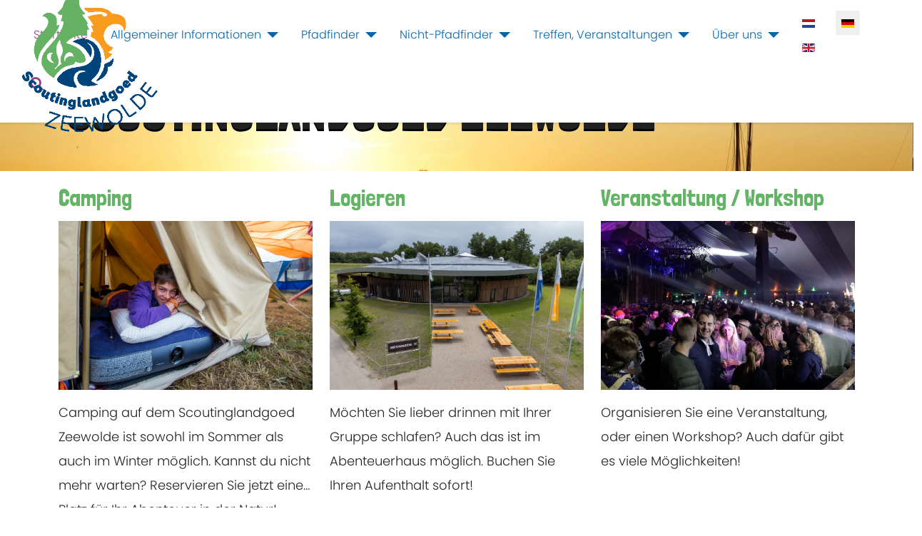

--- FILE ---
content_type: text/html; charset=utf-8
request_url: https://scoutinglandgoed.nl/de/
body_size: 5309
content:
<!DOCTYPE html>
<html lang="de-de" dir="ltr">
<head>
	<meta charset="utf-8">
	<meta name="author" content="Ronald de Wit">
	<meta name="viewport" content="width=device-width, initial-scale=1">
	<meta name="generator" content="Joomla! - Open Source Content Management">
	<title>Home</title>
	<link href="https://scoutinglandgoed.nl/nl/" rel="alternate" hreflang="nl-NL">
	<link href="https://scoutinglandgoed.nl/de/" rel="alternate" hreflang="de-DE">
	<link href="https://scoutinglandgoed.nl/en/" rel="alternate" hreflang="en-GB">
	<link href="/media/templates/site/j4slztc4/images/favicon.ico" rel="icon" type="image/x-icon">
	<link href="/favicon.ico" rel="icon" type="image/vnd.microsoft.icon">

	<link href="/media/system/css/joomla-fontawesome.min.css?432048" rel="stylesheet">
	<link href="/media/templates/site/j4slztc4/css/template.min.css?432048" rel="stylesheet">
	<link href="/media/mod_languages/css/template.min.css?432048" rel="stylesheet">
	<link href="/media/vendor/joomla-custom-elements/css/joomla-alert.min.css?0.4.1" rel="stylesheet">
	<link href="/media/plg_content_osembed/css/osembed.css?2d3122b037d996d22c41158f40c7f2d3" rel="stylesheet">
	<link href="https://scoutinglandgoed.nl/modules/mod_scoutinghero/css/style.css" rel="stylesheet">

	<link href="/media/templates/site/j4slztc4/css/custom.css" rel="stylesheet"> <!-- SLZ: extra custom css toegevoegd -->
	<script src="/media/vendor/metismenujs/js/metismenujs.min.js?1.4.0" defer></script>
	<script src="/media/vendor/jquery/js/jquery.min.js?3.7.1"></script>
	<script src="/media/legacy/js/jquery-noconflict.min.js?504da4"></script>
	<script src="/media/templates/site/j4scoutingtc4/js/mod_menu/menu-metismenu.min.js?432048" defer></script>
	<script type="application/json" class="joomla-script-options new">{"joomla.jtext":{"ERROR":"Fehler","MESSAGE":"Nachricht","NOTICE":"Hinweis","WARNING":"Warnung","JCLOSE":"Schließen","JOK":"OK","JOPEN":"Öffnen"},"system.paths":{"root":"","rootFull":"https:\/\/scoutinglandgoed.nl\/","base":"","baseFull":"https:\/\/scoutinglandgoed.nl\/"},"csrf.token":"c6e95cb86539f526f1b2c820634537ff"}</script>
	<script src="/media/system/js/core.min.js?a3d8f8"></script>
	<script src="/media/vendor/bootstrap/js/alert.min.js?5.3.8" type="module"></script>
	<script src="/media/vendor/bootstrap/js/button.min.js?5.3.8" type="module"></script>
	<script src="/media/vendor/bootstrap/js/carousel.min.js?5.3.8" type="module"></script>
	<script src="/media/vendor/bootstrap/js/collapse.min.js?5.3.8" type="module"></script>
	<script src="/media/vendor/bootstrap/js/dropdown.min.js?5.3.8" type="module"></script>
	<script src="/media/vendor/bootstrap/js/modal.min.js?5.3.8" type="module"></script>
	<script src="/media/vendor/bootstrap/js/offcanvas.min.js?5.3.8" type="module"></script>
	<script src="/media/vendor/bootstrap/js/popover.min.js?5.3.8" type="module"></script>
	<script src="/media/vendor/bootstrap/js/scrollspy.min.js?5.3.8" type="module"></script>
	<script src="/media/vendor/bootstrap/js/tab.min.js?5.3.8" type="module"></script>
	<script src="/media/vendor/bootstrap/js/toast.min.js?5.3.8" type="module"></script>
	<script src="/media/templates/site/j4slztc4/js/template.min.js?432048" defer></script>
	<script src="/media/system/js/messages.min.js?9a4811" type="module"></script>
	<script src="/media/plg_content_osembed/js/osembed.min.js?2d3122b037d996d22c41158f40c7f2d3"></script>
	<script type="application/ld+json">{"@context":"https://schema.org","@graph":[{"@type":"Organization","@id":"https://scoutinglandgoed.nl/#/schema/Organization/base","name":"Scoutinglandgoed Zeewolde","url":"https://scoutinglandgoed.nl/"},{"@type":"WebSite","@id":"https://scoutinglandgoed.nl/#/schema/WebSite/base","url":"https://scoutinglandgoed.nl/","name":"Scoutinglandgoed Zeewolde","publisher":{"@id":"https://scoutinglandgoed.nl/#/schema/Organization/base"}},{"@type":"WebPage","@id":"https://scoutinglandgoed.nl/#/schema/WebPage/base","url":"https://scoutinglandgoed.nl/de/","name":"Home","isPartOf":{"@id":"https://scoutinglandgoed.nl/#/schema/WebSite/base"},"about":{"@id":"https://scoutinglandgoed.nl/#/schema/Organization/base"},"inLanguage":"de-DE"},{"@type":"Article","@id":"https://scoutinglandgoed.nl/#/schema/com_content/article/38","name":"Home","headline":"Home","inLanguage":"de-DE","isPartOf":{"@id":"https://scoutinglandgoed.nl/#/schema/WebPage/base"}}]}</script>
	<link href="https://scoutinglandgoed.nl/nl/" rel="alternate" hreflang="x-default">

	<script src="/media/templates/site/j4slztc4/js/custom.js" defer></script> <!-- SLZ: extra custom js toegevoegd -->
</head>

<body class="mgroen spaars">
    
    <nav id="tc4-nav" class="navbar navbar-light fixed-top navbar-expand-lg">
	    		    
	    <div class="container-fluid ">			    	

			<div id="tc4-logo" class="navbar-brand mr-auto">			        
				<a class="navbar-brand" href="https://scoutinglandgoed.nl/">
											<img class="eigenlogo" src="/images/logo/SLZ_Logo_CMYK_transparant.png#joomlaImage://local-images/logo/SLZ_Logo_CMYK_transparant.png?width=333&height=350">
									</a>
			</div>
			
			<div id="tc4-headermessage" class="flex-grow-1">
						</div>

			<div id="tc4-buttons" class="">

					
					<a href="/de/zoeken" class="search"><i id="tc4-navbar-search-icon" class="fa fa-search fa-2x"></i></a> 		 
								
								
																		
				<button class="navbar-toggler navbar-toggler-right" type="button" data-bs-toggle="collapse" data-bs-target="#navbarSupportedContent" aria-controls="navbarSupportedContent" aria-expanded="false" aria-label="Toggle navigation">

					<i id="tc4-navbar-toggler-icon" class="fa fa-bars fa-2x"></i>
				</button>
		
			</div>
			
			<div class="tc4-menu collapse navbar-collapse" id="navbarSupportedContent">
            	<ul class="mod-menu mod-menu_dropdown-metismenu metismenu mod-list ">
<li class="metismenu-item item-194 level-1 default current active"><a href="/de/" aria-current="page">Startseite</a></li><li class="metismenu-item item-193 level-1 deeper parent"><button class="mod-menu__heading nav-header mm-collapsed mm-toggler mm-toggler-nolink" aria-haspopup="true" aria-expanded="false">Allgemeiner Informationen</button><ul class="mm-collapse"><li class="metismenu-item item-197 level-2"><a href="/de/algemeiner-informationen/campingfelder" >Campingfelder</a></li><li class="metismenu-item item-200 level-2"><a href="/de/algemeiner-informationen/abentueuerhaus" >Abenteuerhaus</a></li><li class="metismenu-item item-202 level-2"><a href="/de/algemeiner-informationen/route-und-parken" >Route und Parken</a></li><li class="metismenu-item item-324 level-2"><a href="/de/algemeiner-informationen/regeln-fuer-deinen-aufenthalt" >Regeln für deinen Aufenthalt</a></li><li class="metismenu-item item-325 level-2"><a href="/de/algemeiner-informationen/reservierungs-und-stornierungsbedingungen" >Reservierungs- und Stornierungsbedingungen</a></li><li class="metismenu-item item-330 level-2"><a href="/de/algemeiner-informationen/was-haben-wir-zu-bieten" >Was haben wir zu bieten</a></li><li class="metismenu-item item-262 level-2"><a href="/de/algemeiner-informationen/kontakt" >Kontakt</a></li><li class="metismenu-item item-352 level-2"><a href="/de/algemeiner-informationen/notfaelle-und-adressen" >Notfälle und Adressen</a></li><li class="metismenu-item item-355 level-2"><a href="/de/algemeiner-informationen/partner-und-lieferanten" >Partner und Lieferanten</a></li><li class="metismenu-item item-394 level-2"><a href="/de/algemeiner-informationen/downloads?category_children=1" >Downloads</a></li></ul></li><li class="metismenu-item item-195 level-1 deeper parent"><button class="mod-menu__heading nav-header mm-collapsed mm-toggler mm-toggler-nolink" aria-haspopup="true" aria-expanded="false">Pfadfinder</button><ul class="mm-collapse"><li class="metismenu-item item-213 level-2"><a href="/de/pfadfinder/campen-auf-das-scoutinglandgoed" >Campen auf das Scoutinglandgoed</a></li><li class="metismenu-item item-198 level-2"><a href="/de/pfadfinder/preisliste" >Preisliste</a></li><li class="metismenu-item item-214 level-2"><a href="/de/pfadfinder/buchen" >Buchen</a></li><li class="metismenu-item item-205 level-2"><a href="/de/pfadfinder/aktivitaeten-auf-dem-scoutinglandgoed" >Aktivitäten auf dem Scoutinglandgoed</a></li><li class="metismenu-item item-206 level-2"><a href="/de/pfadfinder/aktivitaeten-in-der-umgebung" >Aktivitäten in der Umgebung</a></li></ul></li><li class="metismenu-item item-196 level-1 deeper parent"><button class="mod-menu__heading nav-header mm-collapsed mm-toggler mm-toggler-nolink" aria-haspopup="true" aria-expanded="false">Nicht-Pfadfinder</button><ul class="mm-collapse"><li class="metismenu-item item-215 level-2"><a href="/de/nicht-pfadfinder/campen-oder-logieren-auf-das-scoutinglandgoed" >Campen oder Logieren auf das Scoutinglandgoed</a></li><li class="metismenu-item item-199 level-2"><a href="/de/nicht-pfadfinder/preisliste" >Preisliste</a></li><li class="metismenu-item item-219 level-2"><a href="/de/nicht-pfadfinder/buchen" >Buchen</a></li><li class="metismenu-item item-255 level-2"><a href="/de/nicht-pfadfinder/aktivitaeten-auf-das-scoutinglandgoed" >Aktivitäten auf das Scoutinglandgoed</a></li><li class="metismenu-item item-256 level-2"><a href="/de/nicht-pfadfinder/aktivitaeten-in-der-umgebung" >Aktivitäten in der Umgebung</a></li></ul></li><li class="metismenu-item item-216 level-1 deeper parent"><button class="mod-menu__heading nav-header mm-collapsed mm-toggler mm-toggler-nolink" aria-haspopup="true" aria-expanded="false">Treffen, Veranstaltungen</button><ul class="mm-collapse"><li class="metismenu-item item-217 level-2"><a href="/de/treffen-veranstaltungen/veranstaltungen" >Veranstaltungen</a></li><li class="metismenu-item item-218 level-2"><a href="/de/treffen-veranstaltungen/veranstaltungsfelderkarte" >Veranstaltungsfelderkarte</a></li><li class="metismenu-item item-318 level-2"><a href="/de/treffen-veranstaltungen/spezifikationen-der-veranstaltungsfelder" >Spezifikationen der Veranstaltungsfelder</a></li></ul></li><li class="metismenu-item item-257 level-1 deeper parent"><button class="mod-menu__heading nav-header mm-collapsed mm-toggler mm-toggler-nolink" aria-haspopup="true" aria-expanded="false">Über uns</button><ul class="mm-collapse"><li class="metismenu-item item-211 level-2"><a href="/de/ueber-uns/ueber-das-scoutinglandgoed" >Über das Scoutinglandgoed</a></li><li class="metismenu-item item-208 level-2"><a href="/de/ueber-uns/barrierefreiheit-fuer-behinderte" >Barrierefreiheit für Behinderte</a></li><li class="metismenu-item item-207 level-2"><a href="/de/ueber-uns/umweltvertraeglich" >Umweltverträglich</a></li><li class="metismenu-item item-263 level-2"><a href="/de/ueber-uns/kontakt" >Kontakt</a></li><li class="metismenu-item item-210 level-2 divider"><span class="mod-menu__separator separator">Scheidingsteken</span></li><li class="metismenu-item item-212 level-2"><a href="/de/ueber-uns/ueber-scouting-in-den-niederlanden" >Über Scouting in den Niederlanden</a></li></ul></li></ul>
<div class="mod-languages">
    <p class="visually-hidden" id="language_picker_des_115">Sprache auswählen</p>


    <ul aria-labelledby="language_picker_des_115" class="mod-languages__list lang-inline">

                                <li>
                <a  href="/nl/">
                                                                        <img title="Nederlands (nl-NL)" src="/media/mod_languages/images/nl_nl.gif" alt="Nederlands (nl-NL)">                                                            </a>
            </li>
                                                    <li class="lang-active">
                <a aria-current="true"  href="https://scoutinglandgoed.nl/de/">
                                                                        <img title="Deutsch (Deutschland)" src="/media/mod_languages/images/de_de.gif" alt="Deutsch (Deutschland)">                                                            </a>
            </li>
                                        <li>
                <a  href="/en/">
                                                                        <img title="English (United Kingdom)" src="/media/mod_languages/images/en_gb.gif" alt="English (United Kingdom)">                                                            </a>
            </li>
                </ul>

</div>

          	</div>
                     
        </div>
    </nav>

    <div class="mainbody">
        <div class="content">	
           
            <div id="tc4-hero" class="container-fluid px-0">
                <div class="row no-gutters">
	                <div class="col">
													

<div class="banner laag" style="background-image: url(/images/headers/48769610748_262dcbc451_o-scaled.jpg#joomlaImage://local-images/headers/48769610748_262dcbc451_o-scaled.jpg?width=1800&height=400)">

  	
 		
	<div class="container no-padding fotoslide">
		<div class="row no-gutters">
			<div class="col">
								<h2>SCOUTINGLANDGOED ZEEWOLDE</h2>
							</div>
		</div>
	</div>
</div>	
	
							                </div>
                </div>
            </div>

            <div class="container">

				                    <div id="tc4-featured" class="row">
                        <div class="col-sm-4">
                            <div class="featured-a no-card ">
			<h3 >Camping</h3>		
<div class="featuredimage">
	<img src="/images/fotos/Activiteiten/43996684772_4e62aff2e1_o.jpg#joomlaImage://local-images/fotos/Activiteiten/43996684772_4e62aff2e1_o.jpg?width=2000&height=1333" width="100%" height="auto" />	
</div>


	<div class="featurednews">
		<p>Camping auf dem Scoutinglandgoed Zeewolde ist sowohl im Sommer als auch im Winter möglich. Kannst du nicht mehr warten? Reservieren Sie jetzt einen Platz für Ihr Abenteuer in der Natur!</p>
		<a class="btn btn-primary" href="/de/pfadfinder/buchen" target="_self">Sofort reservieren</a>	
	</div>


</div>

                        </div>
                        <div class="col-sm-4">
                            <div class="featured-b no-card ">
			<h3 >Logieren</h3>		
<div class="featuredimage">
	<img src="/images/fotos/avonturenhuis/avonturenhuis-2000x1333.jpg#joomlaImage://local-images/fotos/avonturenhuis/avonturenhuis-2000x1333.jpg?width=2000&height=1333" width="100%" height="auto" />	
</div>


	<div class="featurednews">
		<p>Möchten Sie lieber drinnen mit Ihrer Gruppe schlafen? Auch das ist im Abenteuerhaus möglich. Buchen Sie Ihren Aufenthalt sofort!</p>
		<a class="btn btn-primary" href="/de/nicht-pfadfinder/buchen" target="_self">Buchen Sie Ihren Aufenthalt</a>	
	</div>


</div>

                        </div>
                        <div class="col-sm-4">
                            <div class="featured-c no-card ">
			<h3 >Veranstaltung / Workshop</h3>		
<div class="featuredimage">
	<img src="/images/fotos/Activiteiten/MG_0169-scaled.jpg#joomlaImage://local-images/fotos/Activiteiten/MG_0169-scaled.jpg?width=2560&height=1707" width="100%" height="auto" />	
</div>


	<div class="featurednews">
		<p>Organisieren Sie eine Veranstaltung, oder einen Workshop? Auch dafür gibt es viele Möglichkeiten!</p>
		<a class="btn btn-primary" href="/de/treffen-veranstaltungen/veranstaltungen" target="_self">Mehr Info</a>	
	</div>


</div>

                        </div>
                    </div>
                                
            </div>

                            <div id="tc4-showcase" class="container-fluid px-0 text-light bg-success">
                    <div class="showcase-skyline">
	                    <div class="mover-1"></div>
	                    <div class="mover-2"></div>
                    </div> 
	                <div class="container">
                            <div class="row no-gutters">
	<div class="col-sm-4">
		<div class="showcaseimage">
																			
							<img src="https://scoutinglandgoed.nl/modules/mod_scoutingshowcase/images/kompas.png"  width="100%" height="auto" />	
								</div>
	</div>
	<div class="col-sm-8 px-3">
		<h2>Scoutinglandgoed Zeewolde: Der perfekte ort für ein outdoor-abenteuer</h2>
<p>Mitten im Land, versteckt im Polder, aber immer noch sehr leicht zugänglich, gibt es einen sehr coolen Ort: ScoutingLandgoed Zeewolde. Ein einzigartiger Ort in der Natur, an dem Sie endlose Abenteuer auf und um das Wasser und in der Natur erleben können. ScoutingLandgoed Zeewolde ist die Heimatbasis für Pfadfinder aus dem ganzen Land, aber auch Familien, Schulen, Vereine und Veranstaltungen sind im ScoutingLandgoed Zeewolde herzlich willkommen. Ob für eine Veranstaltung, ein Wochenend-camp, einen Tag voller Aktivitäten oder Teambuilding. Fast alles ist möglich!</p>	</div>
</div>






                    </div>
                </div>
            
			<div class="container">

                               
                                
                <div id="tc4-maincontent" class="row">
                    <main id="content" role="main" class="col-md-12">
                        <div id="system-message-container" aria-live="polite"></div>

                        <div class="com-content-article item-page">
    <meta itemprop="inLanguage" content="de-DE">
    
    
        
        
    
    
        
                                                <div class="com-content-article__body">
             </div>

        
                                        </div>
                    </main>
                                    </div>


                                 
            </div>
        </div>
    </div>

    <!-- Load Footer -->
    <footer id="tc4-footer" class="text-light mt-5" role="contentinfo">
     
     	<div class="footer-grass"></div>
     	<div class="bg-success">   
            <div class="container">
                <div class="row">
                    <div class="col-sm-6">
	                    <h3>Vind ons op:</h3>
						<div class="social-icons">
								                    
								<a href="https://www.facebook.com/ScoutinglandgoedZeewolde/"><i id="social-fb" class="fab fa-facebook fa-2x social"></i></a>
																					
									  				    
															<a href="https://www.youtube.com/watch?v=l_AGCfpt9HY"><i id="social-yt" class="fab fa-youtube fa-2x social"></i></a>
													
															<a href="https://www.instagram.com/scoutinglandgoed/"><i id="social-ig" class="fab fa-instagram fa-2x social"></i></a>
													</div>					
						<div class="copyright">		                    
		                    <p>
	                            Copyright &copy; 2026 Scoutinglandgoed Zeewolde<br />
	                            Dit is een officiële website van Scoutinglandgoed Zeewolde - Alle rechten voorbehouden.	                        </p>
	                    </div>
                    </div>
                    <div class="col-sm-4">
                        <div class="footer no-card ">
		
<div id="mod-custom152" class="mod-custom custom">
    <p><a style="margin-right: 10px;" title="World Association of Girl Guides and Girl Scouts" href="https://www.wagggs.org/en" target="_blank" rel="noopener"><img src="/images/logo/logo_waggs_over_wit.png" alt="" width="25" height="25" /></a> <a style="margin-right: 10px;" title="Scouting Nederland" href="https://www.scouting.nl" target="_blank" rel="noopener"><img src="/images/logo/logo_scouting_over_wit.png" alt="" width="43" height="40" /></a> <a style="margin-right: 10px;" title="World Organization of the Scout Movement" href="https://www.scout.org" target="_blank" rel="noopener"><img src="/images/logo/logo_wosm_over_wit.png" alt="" width="25" height="29" /></a> <a title="SCENES" href="https://www.scouting.nl/over-scouting/over-de-organisatie/terreinen-en-accommodaties/scenes-centra-in-nederland" target="_blank" rel="noopener"><img src="/images/logo/logo_scenes_over_wit.png" alt="" width="50" height="50" /></a></p>
<p><a href="/nl/algemene-informatie/contact">Contact</a> | <a href="/nl/faq-nl">FAQ</a> | <a href="/de/?view=article&amp;id=34:privacybeleid&amp;catid=2">Privacybeleid</a> | <a href="/nl/algemene-informatie/reserverings-en-annuleringsvoorwaarden" hreflang="nl">Algemene voorwaarden</a> | <a href="/de/?view=article&amp;id=242:reglement-cameratoezicht-scoutinglandgoed-zeewolde&amp;catid=2:uncategorised">Cameratoezicht</a><br />KvK | 63500337 <br />BTW | NL855262825B01 <br />IBAN | NL82INGB0006883410</p></div>
</div>

                    </div>                    
                </div>
            </div>
        </div>
    </footer>

    <!-- Include any debugging info -->
	
<script type="text/javascript">/*joomlatools job scheduler*/
!function(){function e(e,t,n,o){try{o=new(this.XMLHttpRequest||ActiveXObject)("MSXML2.XMLHTTP.3.0"),o.open("POST",e,1),o.setRequestHeader("X-Requested-With","XMLHttpRequest"),o.setRequestHeader("Content-type","application/x-www-form-urlencoded"),o.onreadystatechange=function(){o.readyState>3&&t&&t(o.responseText,o)},o.send(n)}catch(c){}}function t(n){e(n,function(e,o){try{if(200==o.status){var c=JSON.parse(e)
"object"==typeof c&&c["continue"]&&setTimeout(function(){t(n)},1e3)}}catch(u){}})}t("https://scoutinglandgoed.nl/index.php?option=com_joomlatools&controller=scheduler")}()</script></body>
</html>


--- FILE ---
content_type: text/css
request_url: https://scoutinglandgoed.nl/media/templates/site/j4slztc4/css/custom.css
body_size: 2466
content:
@charset "UTF-8";

/* Dit is de custom CSS voor de website van het Scoutinglandgoed. Basis is de Scouting Nederland TC4 template */

/* Extra font - Londrina Solid */

@import url("https://fonts.googleapis.com/css2?family=Londrina+Solid&display=swap");

/* Aangepaste kleuren */
/* J4 scoutingtc4 styling 
	 * 20220622 - eerste aangepaste J4 versie
     * 20231220 - aanpassing kleuren naar SLZ huisstijl
	 *
	 * Groen #00A551  --> #64B366 rgb(100,179,102)
	 * Blauw #0066B2  --> #00447D rgb(0,68,125)
	 * Rood #E1071A   --> #D84027 rgb(216,64,39)
	 * Geel #FCDD17   --> ongewijzigd
	 * Oranje #F2940A --> #F89B1C rgb(248,155,28)
	 * Paars #921C7F  --> #973F8B rgb(151,63,139)

	 * In plaats van grass-*.png wordt onderaan de pagina de skyline-*.png getoond
*/

/* HOOFDKLEUR - DEFAULT GROEN --------------------- */
.text-success, 
h1,
#tc4-nav .navbar-nav .nav-link:hover,
#tc4-nav .navbar-nav .active > .nav-link,
#tc4-nav .navbar-nav .nav-link.active,
#tc4-featured h3,
#tc4-featured ul.links li a,
.buttonlink {
	color: #64B366!important;
}

.bg-success {
	background-color: #64B366!important;
}
#tc4-divider {
	border-top: 4px dotted #64B366!important;	
}
.bottom-b .no-card {
	border: 3px solid #64B366!important;
}
.showcase-skyline::before {
	/* background-image: url(../images/skyline-groen.png);  --> geen bewegende rand bij showcase-module (alle kleuren) */
	background-image: none !important;
}
.footer-grass {
	background-image: url(../images/skyline-groen.png); /* skyline in plaats van gras */
}
a.search:hover i,
a.phone:hover i,
a.contact:hover i,
#tc4-nav .navbar-toggler:hover i {
	color: #64B366;
}
.mblauw .bottom-a .no-card {
	background: rgba(100,179,102,0.2);		
}

/* Hoofdkleur blauw ----- */
.mblauw .text-success, 
.mblauw h1,
.mblauw #tc4-nav .navbar-nav .nav-link:hover,
.mblauw #tc4-nav .navbar-nav .active > .nav-link,
.mblauw #tc4-nav .navbar-nav .nav-link.active,
.mblauw #tc4-featured h3,
.mblauw #tc4-featured ul.links li a,
.mblauw .buttonlink {
	color: #00447D!important;
}

.mblauw .bg-success {
	background-color: #00447D!important;
}
.mblauw #tc4-divider {
	border-top: 4px dotted #00447D!important;	
}
.mblauw .bottom-b .no-card {
	border: 3px solid #00447D!important;
}
.mblauw .showcase-skyline::before {
	/* background-image: url(../images/skyline-blauw.png); */
	background-image: none !important;
}
.mblauw .footer-grass {
	background-image: url(../images/skyline-blauw.png);
}
.mblauw a.search:hover i,
.mblauw a.phone:hover i,
.mblauw a.contact:hover i,
.mblauw #tc4-nav .navbar-toggler:hover i {
	color: #00447D;
}
.mblauw .bottom-a .no-card {
	background: rgba(0,68,125,0.2);		
}

/* Hoofdkleur rood ----- */
.mrood .text-success, 
.mrood h1,
.mrood #tc4-nav .navbar-nav .nav-link:hover,
.mrood #tc4-nav .navbar-nav .active > .nav-link,
.mrood #tc4-nav .navbar-nav .nav-link.active,
.mrood #tc4-featured h3,
.mrood #tc4-featured ul.links li a,
.mrood .buttonlink {
	color: #D84027!important;
}
.mrood .bg-success {
	background-color: #D84027!important;
}
.mrood #tc4-divider {
	border-top: 4px dotted #D84027!important;	
}
.mrood .bottom-b .no-card {
	border: 3px solid #D84027!important;
}
.mrood .showcase-skyline::before {
	/* background-image: url(../images/skyline-rood.png); */
	background-image: none !important;
}
.mrood .footer-grass {
	background-image: url(../images/skyline-rood.png);
}
.mrood a.search:hover i,
.mrood a.phone:hover i,
.mrood a.contact:hover i,
.mrood #tc4-nav .navbar-toggler:hover i {
	color: #D84027;
}
.mrood .bottom-a .no-card {
	background: rgba(216,64,39,0.2);		
}

/* Hoofdkleur geel ----- */
.mgeel .text-success, 
.mgeel h1,
.mgeel #tc4-nav .navbar-nav .nav-link:hover,
.mgeel #tc4-nav .navbar-nav .active > .nav-link,
.mgeel #tc4-nav .navbar-nav .nav-link.active,
.mgeel #tc4-featured h3,
.mgeel #tc4-featured ul.links li a,
.mgeel .buttonlink {
	color: #FCDD17!important;
}
.mgeel .bg-success,
.mgeel .text-light,
.mgeel #tc4-footer a, .mgeel #tc4-footer.text-light {
	color: #333!important;
}
.mgeel .bg-success {
	background-color: #FCDD17!important;
}
.mgeel #tc4-divider {
	border-top: 4px dotted #FCDD17!important;	
}
.mgeel .bottom-b .no-card {
	border: 3px solid #FCDD17!important;
}
.mgeel .showcase-skyline::before {
	/* background-image: url(../images/skyline-geel.png); */
	background-image: none !important;
}
.mgeel .footer-grass {
	background-image: url(../images/skyline-geel.png);
}
.mgeel a.search:hover i,
.mgeel a.phone:hover i,
.mgeel a.contact:hover i,
.mgeel #tc4-nav .navbar-toggler:hover i {
	color: #FCDD17;
}
.mgeel .bottom-a .no-card {
	background: rgba(252,221,23,0.2);		
}

/* Hoofdkleur oranje ----- */
.moranje .text-success, 
.moranje h1,
.moranje #tc4-nav .navbar-nav .nav-link:hover,
.moranje #tc4-nav .navbar-nav .active > .nav-link,
.moranje #tc4-nav .navbar-nav .nav-link.active,
.moranje #tc4-featured h3,
.moranje #tc4-featured ul.links li a,
.moranje .buttonlink {
	color: #F89B1C!important;
}
.moranje .bg-success {
	background-color: #F89B1C!important;
}
.moranje #tc4-divider {
	border-top: 4px dotted #F89B1C!important;	
}
.moranje .bottom-b .no-card {
	border: 3px solid #F89B1C!important;
}
.moranje .showcase-skyline::before {
	/* background-image: url(../images/skyline-oranje.png); */
	background-image: none !important;
}
.moranje .footer-grass {
	background-image: url(../images/skyline-oranje.png);
}
.moranje a.search:hover i,
.moranje a.phone:hover i,
.moranje a.contact:hover i,
.moranje #tc4-nav .navbar-toggler:hover i {
	color: #F89B1C;
}
.moranje .bottom-a .no-card {
	background: rgba(248,155,28,0.2);		
}

/* Hoofdkleur paars ----- */
.mpaars .text-success, 
.mpaars h1,
.mpaars #tc4-nav .navbar-nav .nav-link:hover,
.mpaars #tc4-nav .navbar-nav .active > .nav-link,
.mpaars #tc4-nav .navbar-nav .nav-link.active,
.mpaars #tc4-featured h3,
.mpaars #tc4-featured ul.links li a,
.mpaars .buttonlink {
	color: #973F8B!important;
}
.mpaars .bg-success {
	background-color: #973F8B!important;
}
.mpaars #tc4-divider {
	border-top: 4px dotted #973F8B!important;	
}
.mpaars .bottom-b .no-card {
	border: 3px solid #973F8B!important;
}
.mpaars .showcase-skyline::before {
	/* background-image: url(../images/skyline-paars.png); */
	background-image: none !important;
}
.mpaars .footer-grass {
	background-image: url(../images/skyline-paars.png);
}
.mpaars a.search:hover i,
.mpaars a.phone:hover i,
.mpaars a.contact:hover i,
.mpaars #tc4-nav .navbar-toggler:hover i {
	color: #973F8B;
}
.mpaars .bottom-a .no-card {
	background: rgba(151,63,139,0.2);		
}

/* STEUNKLEUR - DEFAULT BLAUW --------------------- */
.text-primary,
.text-secondary,
a,
a.text-success:focus, .sgeel a.text-success:hover,
#tc4-featured ul.links li a:hover  {
	color: #00447D!important;
}
.bg-primary {
	background-color: #00447D!important;
}
.btn-primary.disabled,
#searchForm .btn,
.btn-primary:hover,
.btn-primary {
	background-color: #00447D!important;
	border-color: #00447D!important;
	color: #FFF!important;
}
.btn-secondary:hover,
.btn-secondary {
	color: #FFF!important;
}
#tc4-nav .navbar-toggler i {
	color: #00447D;
}
a.text-danger {color:#ec1c24!important;} /* header message blijft rood! */


/* Steunkleur geel ----- */
.sgeel .text-primary,
.sgeel .text-secondary,
.sgeel a,
.sgeel a.text-success:focus, .sgeel a.text-success:hover,
.sgeel #tc4-featured ul.links li a:hover  {
	color: #999!important;
}
.sgeel .bg-primary {
	background-color: #FCDD17!important;
}
.sgeel .btn-primary.disabled,
.sgeel #searchForm .btn,
.sgeel .btn-primary:hover,
.sgeel .btn-primary {
	background-color: #FCDD17!important;
	border-color: #FCDD17!important;
	color: #555!important;
}
.sgeel .btn-secondary:hover,
.sgeel .btn-secondary {
	color: #fff!important;
}
.sgeel #tc4-nav .navbar-toggler i {
	color: #FCDD17;
}
.sgeel a.text-danger {color:#ec1c24!important;} /* header message blijft rood! */

/* Steunkleur groen ----- */
.sgroen .text-primary,
.sgroen .text-secondary,
.sgroen a,
.sgroen a.text-success:focus, .sgroen a.text-success:hover,
.sgroen #tc4-featured ul.links li a:hover  {
	color: #64B366!important;
}
.sgroen .bg-primary {
	background-color: #64B366!important;
}
.sgroen .btn-primary.disabled,
.sgroen #searchForm .btn,
.sgroen .btn-primary:hover,
.sgroen .btn-primary {
	background-color: #64B366!important;
	border-color: #64B366!important;
	color: #FFF!important;
}
.sgroen .btn-secondary:hover,
.sgroen .btn-secondary {
	color: #fff!important;
}
.sgroen #tc4-nav .navbar-toggler i {
	color: #64B366;
}
.sgroen a.text-danger {color:#ec1c24!important;} /* header message blijft rood! */

/* Steunkleur rood ----- */
.srood .text-primary,
.srood .text-secondary,
.srood a,
.srood a.text-success:focus, .srood a.text-success:hover,
.srood #tc4-featured ul.links li a:hover  {
	color: #D84027!important;
}
.srood .bg-primary {
	background-color: #D84027!important;
}
.srood .btn-primary.disabled,
.srood #searchForm .btn,
.srood .btn-primary:hover,
.srood .btn-primary {
	background-color: #D84027!important;
	border-color: #D84027!important;
	color: #FFF!important;
}
.srood .btn-secondary:hover,
.srood .btn-secondary {
	color: #fff!important;
}
.srood #tc4-nav .navbar-toggler i {
	color: #D84027;
}
.srood a.text-danger {color:#ec1c24!important;} /* header message blijft rood! */

/* Steunkleur oranje ----- */
.soranje .text-primary,
.soranje .text-secondary,
.soranje a,
.soranje a.text-success:focus, .soranje a.text-success:hover,
.soranje #tc4-featured ul.links li a:hover  {
	color: #F89B1C!important;
}
.soranje .bg-primary {
	background-color: #F89B1C!important;
}
.soranje .btn-primary.disabled,
.soranje #searchForm .btn,
.soranje .btn-primary:hover,
.soranje .btn-primary {
	background-color: #F89B1C!important;
	border-color: #F89B1C!important;
	color: #FFF!important;
}
.soranje .btn-secondary:hover,
.soranje .btn-secondary {
	color: #fff!important;
}
.soranje #tc4-nav .navbar-toggler i {
	color: #F89B1C;
}
.soranje a.text-danger {color:#ec1c24!important;} /* header message blijft oranje! */

/* Steunkleur paars ----- */
.spaars .text-primary,
.spaars .text-secondary,
.spaars a,
.spaars a.text-success:focus, .spaars a.text-success:hover,
.spaars #tc4-featured ul.links li a:hover  {
	color: #973F8B!important;
}
.spaars .bg-primary {
	background-color: #973F8B!important;
}
.spaars .btn-primary.disabled,
.spaars #searchForm .btn,
.spaars .btn-primary:hover,
.spaars .btn-primary {
	background-color: #973F8B!important;
	border-color: #973F8B!important;
	color: #FFF!important;
}
.spaars .btn-secondary:hover,
.spaars .btn-secondary {
	color: #fff!important;
}
.spaars #tc4-nav .navbar-toggler i {
	color: #973F8B;
}
.spaars a.text-danger {color:#ec1c24!important;} /* header message blijft rood! */

/* ****************************************************************** */
/* Logo */
/* ****************************************************************** */

#tc4-logo .navbar-brand .eigenlogo {
    top: 15px;
    max-height: 200px;
  }
  
  #tc4-logo .navbar-brand .eigenlogo.slz-hidden {
    top: -23px;
    max-height: 70px;
    transition: max-height 0.7s linear;
  }
  
  #tc4-logo .navbar-brand .eigenlogo.slz-visible {
    top: -23px;
    max-height: 200px;
    transition: max-height 0.7s linear;
  }
  
  @media only screen and (max-width: 991px) {
    #tc4-logo .navbar-brand .eigenlogo.small-logo {
      max-height: 50px;
    }
  }

/* ****************************************************************** */
/* Overige opmaak
/* ****************************************************************** */

  /* H1 t/m H3 in Londrina font */
  h1, .h1, h2, .h2, h3, .h3 {
    font-family: 'Londrina Solid',sans-serif !important;
  }

  /* Titel in de header andere fontsize en schaduw */
@media only screen and (max-width: 415px) {
    .fotoslide h2 {
        font-size: 1.25em;
        text-shadow: 0 3px 0 #000;
    }
}
@media only screen and (min-width: 416px and max-width: 576px) {
    .fotoslide h2 {
        font-size: 2em;
        text-shadow: 0 3px 0 #000;
    }
}
@media only screen and (min-width: 576px) {
    .fotoslide h2 {
        font-size: 4em;
        text-shadow: 0 3px 0 #000;
    }
}

/* Correctie voor de breamcrumbs; ze lijnen niet goed uit. */
.breadcrumb-item {
    margin: 0px 0;
}

/* Nieuwsartikelen titel wel link, geen decoration */
.news h3 a:link {
    color: #fff !important;
    text-decoration: none !important;
}
  
.news h3 a:visited {
    color: #fff !important;
    text-decoration: none !important;
}
  
.news h3 a:hover {
    text-decoration: underline !important;
}
  
/* featured-modules de knoppen uitlijnen */
#tc4-featured .featurednews p {
	min-height: 150px;
}

  /* Bulletpoints staan buiten de tekstuitlijning, zodat een tweede regel binnen dezelfde bullet beter uitlijnt */
ul li { 
	list-style-position: outside; 
}

--- FILE ---
content_type: application/javascript
request_url: https://scoutinglandgoed.nl/media/templates/site/j4slztc4/js/custom.js
body_size: 466
content:
// Dit is de custom JavaScript voor de website van het Scoutinglandgoed. Basis is de Scouting Nederland TC4 template.

function addLogoBehaviour() {
    // Javascript om het SLZ logo linksboven te laten krimpen zodra er gescrolld wordt.
    const logoElement = document.querySelector('.eigenlogo');
    const menuElement = document.querySelector('#navbarSupportedContent');
    function syncMenuVisibility(mutationList) {
        mutationList.forEach((mutation) => {
            if (mutation.type === 'attributes' && mutation.attributeName === 'class') {
                if (mutation.target.classList.contains('show')) {
                    logoElement.classList.add('small-logo');
                } else if (logoElement.classList.contains('small-logo')) {
                    logoElement.classList.remove('small-logo');
                }
            }
        });
    }

    function toggleElement() {
        var scrollBarPosition = window.scrollY | document.body.scrollTop;

        if (!logoElement) {
            return;
        }
        if (scrollBarPosition == 0) {
            logoElement.classList.replace('slz-hidden', 'slz-visible');
        }
        else {
            logoElement.classList.replace('slz-visible', 'slz-hidden');
        }
    }

    window.onscroll = function () { toggleElement() }
    logoElement.classList.add('slz-visible');
    new MutationObserver(syncMenuVisibility).observe(menuElement, { attributes: true });

    toggleElement();
}

function menuBehaviour() {
    document.querySelectorAll('ul.mod-menu_dropdown-metismenu > .metismenu-item > a').forEach((menuitem) => {
        menuitem.addEventListener('click', (event) => {
            const nextSibling = menuitem.nextSibling;
            if (nextSibling.classList.contains('mm-toggler')) {
                event.preventDefault();
                event.stopPropagation();
                nextSibling.click();
            }
        });
    });
}

addLogoBehaviour();
menuBehaviour();